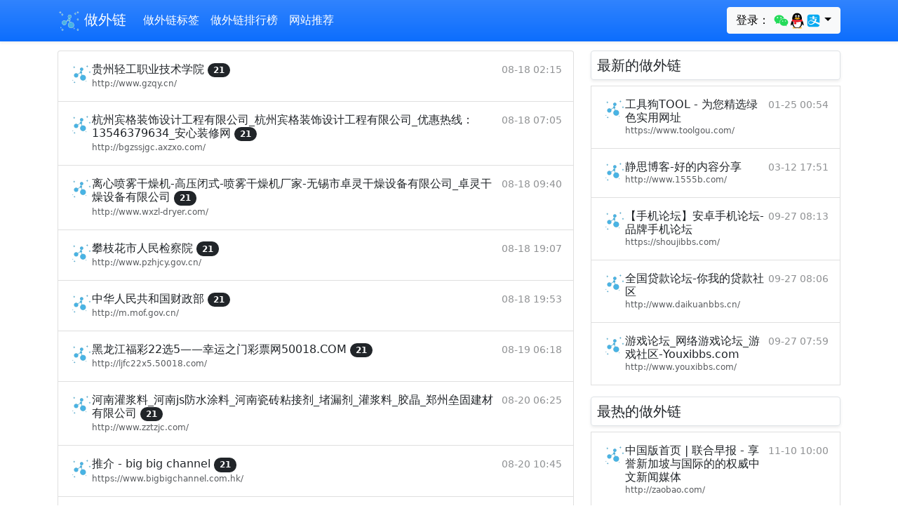

--- FILE ---
content_type: text/html; charset=utf-8
request_url: https://www.srysg.com/top_209.html
body_size: 9847
content:
<!doctype html> <html lang="zh" dir="ltr"> <head> <meta charset="utf-8"/> <meta name="viewport" content="width=device-width,initial-scale=1.0,shrink-to-fit=no"/> <meta name="renderer" content="webkit"/> <meta name="applicable-device"content="pc,mobile"/> <meta http-equiv="X-UA-Compatible" content="IE=edge,chrome=1"/> <title>排行榜第209页_做外链</title> <link rel="preconnect" href="https://cdn.shapao.cn" crossorigin><link rel="preconnect" href="https://hm.baidu.com"><link rel="shortcut icon" href="https://cdn.shapao.cn/static/75/2022/05/17/3b0e4fd5978d2c98.png" type="image/x-icon" /> <link href="https://cdn.shapao.cn/css/bootstrap.5.1.3.min.css" rel="stylesheet"/> <script>var _hmt =_hmt ||[];(function() {var hm =document.createElement("script");hm.src ="https://hm.baidu.com/hm.js?3850450a8edc8db0963c2f759bbbbc17";var s =document.getElementsByTagName("script")[0];s.parentNode.insertBefore(hm,s);})();</script><style type="text/css">html,body{overflow-x:hidden;}body{padding-top:56px;}@media (max-width:991.98px){.offcanvas-collapse{position:fixed;top:56px;bottom:0;left:100%;width:100%;padding-right:1rem;padding-left:1rem;overflow-y:auto;visibility:hidden;background-color:#343a40;transition:transform .3s ease-in-out,visibility .3s ease-in-out;}.offcanvas-collapse.open{visibility:visible;transform:translateX(-100%);}}.fs-sm{font-size:12px;}.nav-scroller{position:relative;z-index:2;height:2.75rem;overflow-y:hidden;}.nav-scroller .nav{display:flex;flex-wrap:nowrap;padding-bottom:1rem;margin-top:-1px;overflow-x:auto;color:rgba(255,255,255,.75);text-align:center;white-space:nowrap;-webkit-overflow-scrolling:touch;}.nav-underline .nav-link{padding-top:.75rem;padding-bottom:.75rem;font-size:.875rem;color:#6c757d;}.nav-underline .nav-link:hover{color:#007bff;}.nav-underline .active{font-weight:500;color:#343a40;}.bg-purple{background-color:#6f42c1;}.list-group-item-light-color{color:#141619;background-color:#f8f8f8;}.bd-placeholder-img{font-size:1.125rem;text-anchor:middle;-webkit-user-select:none;-moz-user-select:none;user-select:none;}.text-h h1,h2,h3,h4{font-size:calc(1.275rem + .3vw)!important;}img{max-width:666px;}.bd-callout{padding:1.25rem;margin-top:1.25rem;margin-bottom:1.25rem;border:1px solid #e9ecef;border-left-width:.25rem;border-radius:.25rem}.bd-callout h4{margin-bottom:.25rem}.bd-callout p:last-child{margin-bottom:0}.bd-callout code{border-radius:.25rem}.bd-callout+.bd-callout{margin-top:-.25rem}.bd-callout-info{border-left-color:#5bc0de}.bd-callout-warning{border-left-color:#f0ad4e}.bd-callout-danger{border-left-color:#d9534f}.bd-brand-logos{color:#7952b3}@media (min-width:768px){.bd-placeholder-img-lg{font-size:3.5rem;}}@media (max-width:576px){p>img{width:100%;}}</style> </head> <body> <nav class="navbar navbar-expand-lg fixed-top navbar-dark bg-primary shadow-sm bg-gradient"> <div class="container"> <a class="navbar-brand" href="/"><img style="height:32px;" src="https://cdn.shapao.cn/static/75/2022/05/17/3b0e4fd5978d2c98.png" alt="做外链_外链怎么做_生日方式感"/> 做外链</a> <button class="navbar-toggler p-0 border-0" type="button" id="navbarSideCollapse"> <span class="navbar-toggler-icon"></span> </button> <div class="navbar-collapse offcanvas-collapse" id="navbarsDefault"> <ul class="navbar-nav me-auto mb-2 mb-lg-0"> <li class="nav-item"><a class="nav-link active" aria-current="page" href="/tags/">做外链标签</a></li><li class="nav-item"><a class="nav-link active" aria-current="page" href="/top/">做外链排行榜</a></li><li class="nav-item"><a class="nav-link active" aria-current="page" href="/articles/">网站推荐</a></li> </ul> <form class="d-flex dropdown"> <button class="btn btn-light my-2 my-sm-0 dropdown-toggle" type="button" id="MenuLink3" data-bs-toggle="dropdown" aria-haspopup="true" aria-expanded="false">登录： <svg t="1610437842049" class="icon" viewBox="0 0 1024 1024" version="1.1" xmlns="http://www.w3.org/2000/svg" p-id="11029" width="23" height="23"><path d="M669.3 369.4c9.8 0 19.6 0 29.4 1.6C671 245.2 536.9 152 383.2 152 211.6 152 71 269.7 71 416.8c0 85 45.8 156.9 124.2 210.9l-31.1 93.2L273.6 667c39.2 8.2 70.3 16.3 109.5 16.3 9.8 0 19.6 0 31.1-1.6-6.5-21.3-9.8-42.5-9.8-65.4 0.1-135.7 116.2-246.9 264.9-246.9z m-168.4-85c24.5 0 39.2 16.3 39.2 39.2 0 22.9-16.3 39.2-39.2 39.2-24.5 0-47.4-16.4-47.4-39.2 0-24.5 24.6-39.2 47.4-39.2z m-216.3 73.1c-24.7 0-47.8-16.2-47.8-38.8 0-24.3 24.7-38.8 47.8-38.8s39.5 16.2 39.5 38.8c0.1 22.7-16.4 38.8-39.5 38.8z" fill="#24DB5A" p-id="11030"></path><path d="M953.8 613c0-125.9-124.2-227.2-264.8-227.2-148.8 0-266.5 103-266.5 227.2 0 125.9 117.7 227.2 266.5 227.2 31.1 0 62.1-8.2 93.2-16.3l85 47.4-22.9-78.5c62.1-47.4 109.5-109.5 109.5-179.8z m-351.5-39.2c-14.7 0-31.1-14.7-31.1-31.1 0-14.7 16.3-31.1 31.1-31.1 22.9 0 39.2 16.3 39.2 31.1 0 16.4-14.7 31.1-39.2 31.1z m178-7.6c-14.8 0-31.3-14.6-31.3-30.7 0-14.6 16.5-30.7 31.3-30.7 23.1 0 39.5 16.2 39.5 30.7 0 16.2-16.4 30.7-39.5 30.7z" fill="#24DB5A" p-id="11031"></path></svg><svg t="1610435934901" class="icon" viewBox="0 0 1024 1024" version="1.1" xmlns="http://www.w3.org/2000/svg" p-id="9243" width="23" height="23"><path d="M511.037 986.94c-85.502 0-163.986-26.686-214.517-66.544-25.66 7.149-58.486 18.655-79.202 32.921-17.725 12.202-15.516 24.647-12.32 29.67 14.027 22.069 240.622 14.092 306.04 7.219v-3.265z" fill="#FAAD08" p-id="9244"></path><path d="M495.627 986.94c85.501 0 163.986-26.686 214.518-66.544 25.66 7.149 58.485 18.655 79.203 32.921 17.724 12.202 15.512 24.647 12.32 29.67-14.027 22.069-240.623 14.092-306.042 7.219v-3.265z" fill="#FAAD08" p-id="9245"></path><path d="M496.137 472.026c140.73-0.935 253.514-27.502 291.73-37.696 9.11-2.432 13.984-6.789 13.984-6.789 0.032-1.25 0.578-22.348 0.578-33.232 0-183.287-88.695-367.458-306.812-367.47C277.5 26.851 188.8 211.021 188.8 394.31c0 10.884 0.55 31.982 0.583 33.232 0 0 3.965 4.076 11.231 6.048 35.283 9.579 150.19 37.482 294.485 38.437h1.037zM883.501 626.967c-8.66-27.825-20.484-60.273-32.455-91.434 0 0-6.886-0.848-10.366 0.158-107.424 31.152-237.624 51.006-336.845 49.808h-1.026c-98.664 1.186-227.982-18.44-335.044-49.288-4.09-1.176-12.168-0.677-12.168-0.677-11.97 31.16-23.793 63.608-32.453 91.433-41.3 132.679-27.92 187.587-17.731 188.818 21.862 2.638 85.099-99.88 85.099-99.88 0 104.17 94.212 264.125 309.947 265.596a765.877 765.877 0 0 1 5.725 0c215.738-1.471 309.947-161.424 309.947-265.595 0 0 63.236 102.519 85.102 99.88 10.186-1.231 23.566-56.14-17.732-188.819" p-id="9246"></path><path d="M429.208 303.911c-29.76 1.323-55.195-32.113-56.79-74.62-1.618-42.535 21.183-78.087 50.95-79.417 29.732-1.305 55.149 32.116 56.765 74.64 1.629 42.535-21.177 78.08-50.925 79.397m220.448-74.62c-1.593 42.507-27.03 75.941-56.79 74.62-29.746-1.32-52.553-36.862-50.924-79.397 1.614-42.526 27.03-75.948 56.764-74.639 29.77 1.33 52.57 36.881 50.951 79.417" fill="#FFFFFF" p-id="9247"></path><path d="M695.405 359.069c-7.81-18.783-86.466-39.709-183.843-39.709h-1.045c-97.376 0-176.033 20.926-183.842 39.709a6.66 6.66 0 0 0-0.57 2.672c0 1.353 0.418 2.575 1.072 3.612 6.58 10.416 93.924 61.885 183.341 61.885h1.045c89.416 0 176.758-51.466 183.34-61.883a6.775 6.775 0 0 0 1.069-3.622 6.66 6.66 0 0 0-0.567-2.664" fill="#FAAD08" p-id="9248"></path><path d="M464.674 239.335c1.344 16.946-7.87 32-20.55 33.645-12.701 1.647-24.074-10.755-25.426-27.71-1.326-16.954 7.873-32.008 20.534-33.64 12.722-1.652 24.114 10.76 25.442 27.705m77.97 8.464c2.702-4.392 21.149-27.488 59.328-19.078 10.028 2.208 14.667 5.457 15.646 6.737 1.445 1.888 1.84 4.576 0.375 8.196-2.903 7.174-8.894 6.979-12.217 5.575-2.144-0.907-28.736-16.948-53.232 6.99-1.685 1.648-4.7 2.212-7.558 0.258-2.856-1.956-4.038-5.923-2.342-8.678" p-id="9249"></path><path d="M503.821 589.328h-1.031c-67.806 0.802-150.022-8.004-229.638-23.381-6.817 38.68-10.934 87.294-7.399 145.275 8.928 146.543 97.728 238.652 234.793 239.996h5.57c137.065-1.344 225.865-93.453 234.796-239.996 3.535-57.986-0.584-106.6-7.403-145.283-79.631 15.385-161.861 24.196-229.688 23.389" fill="#FFFFFF" p-id="9250"></path><path d="M310.693 581.35v146.633s69.287 13.552 138.7 4.17V596.897c-43.974-2.413-91.4-7.79-138.7-15.546" fill="#EB1C26" p-id="9251"></path><path d="M806.504 427.238s-130.112 43.08-302.66 44.309h-1.025c-172.264-1.224-302.217-44.161-302.66-44.309L156.58 541.321c108.998 34.464 244.093 56.677 346.238 55.387l1.024-0.002c102.152 1.297 237.226-20.917 346.24-55.385l-43.579-114.083z" fill="#EB1C26" p-id="9252"></path></svg><svg t="1610435982692" class="icon" viewBox="0 0 1024 1024" version="1.1" xmlns="http://www.w3.org/2000/svg" p-id="10110" width="23" height="23"><path d="M902.095 652.871l-250.96-84.392s19.287-28.87 39.874-85.472c20.59-56.606 23.539-87.689 23.539-87.689l-162.454-1.339v-55.487l196.739-1.387v-39.227H552.055v-89.29h-96.358v89.294H272.133v39.227l183.564-1.304v59.513h-147.24v31.079h303.064s-3.337 25.223-14.955 56.606c-11.615 31.38-23.58 58.862-23.58 58.862s-142.3-49.804-217.285-49.804c-74.985 0-166.182 30.123-175.024 117.55-8.8 87.383 42.481 134.716 114.728 152.139 72.256 17.513 138.962-0.173 197.04-28.607 58.087-28.391 115.081-92.933 115.081-92.933l292.486 142.041c-11.932 69.3-72.067 119.914-142.387 119.844H266.37c-79.714 0.078-144.392-64.483-144.466-144.194V266.374c-0.074-79.72 64.493-144.399 144.205-144.47h491.519c79.714-0.073 144.396 64.49 144.466 144.203v386.764z m-365.76-48.895s-91.302 115.262-198.879 115.262c-107.623 0-130.218-54.767-130.218-94.155 0-39.34 22.373-82.144 113.943-88.333 91.519-6.18 215.2 67.226 215.2 67.226h-0.047z" fill="#02A9F1" p-id="10111"></path></svg></button> <ul class="dropdown-menu" aria-labelledby="MenuLink3"> <li><a class="dropdown-item text-secondary" href="https://166r.com/login?method=wechat&key=8745451ba9c1192608f1e3ca1e71b829"><svg t="1610437842049" class="icon" viewBox="0 0 1024 1024" version="1.1" xmlns="http://www.w3.org/2000/svg" p-id="11029" width="23" height="23"><path d="M669.3 369.4c9.8 0 19.6 0 29.4 1.6C671 245.2 536.9 152 383.2 152 211.6 152 71 269.7 71 416.8c0 85 45.8 156.9 124.2 210.9l-31.1 93.2L273.6 667c39.2 8.2 70.3 16.3 109.5 16.3 9.8 0 19.6 0 31.1-1.6-6.5-21.3-9.8-42.5-9.8-65.4 0.1-135.7 116.2-246.9 264.9-246.9z m-168.4-85c24.5 0 39.2 16.3 39.2 39.2 0 22.9-16.3 39.2-39.2 39.2-24.5 0-47.4-16.4-47.4-39.2 0-24.5 24.6-39.2 47.4-39.2z m-216.3 73.1c-24.7 0-47.8-16.2-47.8-38.8 0-24.3 24.7-38.8 47.8-38.8s39.5 16.2 39.5 38.8c0.1 22.7-16.4 38.8-39.5 38.8z" fill="#24DB5A" p-id="11030"></path><path d="M953.8 613c0-125.9-124.2-227.2-264.8-227.2-148.8 0-266.5 103-266.5 227.2 0 125.9 117.7 227.2 266.5 227.2 31.1 0 62.1-8.2 93.2-16.3l85 47.4-22.9-78.5c62.1-47.4 109.5-109.5 109.5-179.8z m-351.5-39.2c-14.7 0-31.1-14.7-31.1-31.1 0-14.7 16.3-31.1 31.1-31.1 22.9 0 39.2 16.3 39.2 31.1 0 16.4-14.7 31.1-39.2 31.1z m178-7.6c-14.8 0-31.3-14.6-31.3-30.7 0-14.6 16.5-30.7 31.3-30.7 23.1 0 39.5 16.2 39.5 30.7 0 16.2-16.4 30.7-39.5 30.7z" fill="#24DB5A" p-id="11031"></path></svg> 微信</a></li> <li><a class="dropdown-item text-secondary" href="https://166r.com/login?method=qq&key=8745451ba9c1192608f1e3ca1e71b829"><svg t="1610435934901" class="icon" viewBox="0 0 1024 1024" version="1.1" xmlns="http://www.w3.org/2000/svg" p-id="9243" width="23" height="23"><path d="M511.037 986.94c-85.502 0-163.986-26.686-214.517-66.544-25.66 7.149-58.486 18.655-79.202 32.921-17.725 12.202-15.516 24.647-12.32 29.67 14.027 22.069 240.622 14.092 306.04 7.219v-3.265z" fill="#FAAD08" p-id="9244"></path><path d="M495.627 986.94c85.501 0 163.986-26.686 214.518-66.544 25.66 7.149 58.485 18.655 79.203 32.921 17.724 12.202 15.512 24.647 12.32 29.67-14.027 22.069-240.623 14.092-306.042 7.219v-3.265z" fill="#FAAD08" p-id="9245"></path><path d="M496.137 472.026c140.73-0.935 253.514-27.502 291.73-37.696 9.11-2.432 13.984-6.789 13.984-6.789 0.032-1.25 0.578-22.348 0.578-33.232 0-183.287-88.695-367.458-306.812-367.47C277.5 26.851 188.8 211.021 188.8 394.31c0 10.884 0.55 31.982 0.583 33.232 0 0 3.965 4.076 11.231 6.048 35.283 9.579 150.19 37.482 294.485 38.437h1.037zM883.501 626.967c-8.66-27.825-20.484-60.273-32.455-91.434 0 0-6.886-0.848-10.366 0.158-107.424 31.152-237.624 51.006-336.845 49.808h-1.026c-98.664 1.186-227.982-18.44-335.044-49.288-4.09-1.176-12.168-0.677-12.168-0.677-11.97 31.16-23.793 63.608-32.453 91.433-41.3 132.679-27.92 187.587-17.731 188.818 21.862 2.638 85.099-99.88 85.099-99.88 0 104.17 94.212 264.125 309.947 265.596a765.877 765.877 0 0 1 5.725 0c215.738-1.471 309.947-161.424 309.947-265.595 0 0 63.236 102.519 85.102 99.88 10.186-1.231 23.566-56.14-17.732-188.819" p-id="9246"></path><path d="M429.208 303.911c-29.76 1.323-55.195-32.113-56.79-74.62-1.618-42.535 21.183-78.087 50.95-79.417 29.732-1.305 55.149 32.116 56.765 74.64 1.629 42.535-21.177 78.08-50.925 79.397m220.448-74.62c-1.593 42.507-27.03 75.941-56.79 74.62-29.746-1.32-52.553-36.862-50.924-79.397 1.614-42.526 27.03-75.948 56.764-74.639 29.77 1.33 52.57 36.881 50.951 79.417" fill="#FFFFFF" p-id="9247"></path><path d="M695.405 359.069c-7.81-18.783-86.466-39.709-183.843-39.709h-1.045c-97.376 0-176.033 20.926-183.842 39.709a6.66 6.66 0 0 0-0.57 2.672c0 1.353 0.418 2.575 1.072 3.612 6.58 10.416 93.924 61.885 183.341 61.885h1.045c89.416 0 176.758-51.466 183.34-61.883a6.775 6.775 0 0 0 1.069-3.622 6.66 6.66 0 0 0-0.567-2.664" fill="#FAAD08" p-id="9248"></path><path d="M464.674 239.335c1.344 16.946-7.87 32-20.55 33.645-12.701 1.647-24.074-10.755-25.426-27.71-1.326-16.954 7.873-32.008 20.534-33.64 12.722-1.652 24.114 10.76 25.442 27.705m77.97 8.464c2.702-4.392 21.149-27.488 59.328-19.078 10.028 2.208 14.667 5.457 15.646 6.737 1.445 1.888 1.84 4.576 0.375 8.196-2.903 7.174-8.894 6.979-12.217 5.575-2.144-0.907-28.736-16.948-53.232 6.99-1.685 1.648-4.7 2.212-7.558 0.258-2.856-1.956-4.038-5.923-2.342-8.678" p-id="9249"></path><path d="M503.821 589.328h-1.031c-67.806 0.802-150.022-8.004-229.638-23.381-6.817 38.68-10.934 87.294-7.399 145.275 8.928 146.543 97.728 238.652 234.793 239.996h5.57c137.065-1.344 225.865-93.453 234.796-239.996 3.535-57.986-0.584-106.6-7.403-145.283-79.631 15.385-161.861 24.196-229.688 23.389" fill="#FFFFFF" p-id="9250"></path><path d="M310.693 581.35v146.633s69.287 13.552 138.7 4.17V596.897c-43.974-2.413-91.4-7.79-138.7-15.546" fill="#EB1C26" p-id="9251"></path><path d="M806.504 427.238s-130.112 43.08-302.66 44.309h-1.025c-172.264-1.224-302.217-44.161-302.66-44.309L156.58 541.321c108.998 34.464 244.093 56.677 346.238 55.387l1.024-0.002c102.152 1.297 237.226-20.917 346.24-55.385l-43.579-114.083z" fill="#EB1C26" p-id="9252"></path></svg> QQ</a></li> <li><a class="dropdown-item text-secondary" href="https://166r.com/login?method=alipay&key=8745451ba9c1192608f1e3ca1e71b829"><svg t="1610435982692" class="icon" viewBox="0 0 1024 1024" version="1.1" xmlns="http://www.w3.org/2000/svg" p-id="10110" width="23" height="23"><path d="M902.095 652.871l-250.96-84.392s19.287-28.87 39.874-85.472c20.59-56.606 23.539-87.689 23.539-87.689l-162.454-1.339v-55.487l196.739-1.387v-39.227H552.055v-89.29h-96.358v89.294H272.133v39.227l183.564-1.304v59.513h-147.24v31.079h303.064s-3.337 25.223-14.955 56.606c-11.615 31.38-23.58 58.862-23.58 58.862s-142.3-49.804-217.285-49.804c-74.985 0-166.182 30.123-175.024 117.55-8.8 87.383 42.481 134.716 114.728 152.139 72.256 17.513 138.962-0.173 197.04-28.607 58.087-28.391 115.081-92.933 115.081-92.933l292.486 142.041c-11.932 69.3-72.067 119.914-142.387 119.844H266.37c-79.714 0.078-144.392-64.483-144.466-144.194V266.374c-0.074-79.72 64.493-144.399 144.205-144.47h491.519c79.714-0.073 144.396 64.49 144.466 144.203v386.764z m-365.76-48.895s-91.302 115.262-198.879 115.262c-107.623 0-130.218-54.767-130.218-94.155 0-39.34 22.373-82.144 113.943-88.333 91.519-6.18 215.2 67.226 215.2 67.226h-0.047z" fill="#02A9F1" p-id="10111"></path></svg> 支付宝</a></li> </ul> </form> </div> </div> </nav> <main class="container"> <div class="modal" id="modal_box" tabindex="-1"> <div class="modal-dialog modal-dialog-centered" style="max-width:318px;"> <div class="modal-content"> <div class="modal-header"> <h5 class="modal-title">扫码支付(上首页)</h5> <button type="button" class="btn-close" data-bs-dismiss="modal" aria-label="Close"></button> </div> <div class="modal-body text-center"> <div id="body_box"> <input type="hidden" id="site_id" name="site_id"/> <div class="input-group mb-3"> <input type="text" class="form-control" id="site_link" name="site_link" readonly/> </div> <div class="input-group mb-3"> <label class="input-group-text" for="site_datetime">总时长：</label> <select class="form-select" id="site_datetime" name="site_datetime"> <option value="1">1个月(1元)</option> <option value="3" selected="selected">3个月(3元)</option> <option value="6">6个月(6元)</option> <option value="12">1年(12元)</option> </select> </div> </div> <div id="payment_qrcode"></div> </div> <div class="modal-footer"><img src="https://cdn.shapao.cn/images/wxpay_13836.png"/><img src="https://cdn.shapao.cn/images/alipay_13836.png"/></div> </div> </div> </div> <div class="row my-2"> <div class="col-lg-8 themed-grid-col"> <div class="my-2"> <div class="list-group my-2"> <a href="/14067.html" class="list-group-item list-group-item-action d-flex gap-3 py-3" title="贵州轻工职业技术学院" aria-current="true"> <img src="https://cdn.shapao.cn/static/75/2022/05/17/3b0e4fd5978d2c98.png" alt="贵州轻工职业技术学院" width="32" height="32" class="rounded-circle flex-shrink-0"> <div class="d-flex gap-2 w-100 justify-content-between overflow-hidden"> <div> <h6 class="mb-0">贵州轻工职业技术学院 <span class="badge rounded-pill bg-dark">21</span></h6> <p class="mb-0 opacity-75" style="font-size:12px;">http://www.gzqy.cn/</p> </div> <small class="opacity-50 text-nowrap">08-18 02:15</small> </div> </a> <a href="/14144.html" class="list-group-item list-group-item-action d-flex gap-3 py-3" title="杭州宾格装饰设计工程有限公司_杭州宾格装饰设计工程有限公司_优惠热线：13546379634_安心装修网" aria-current="true"> <img src="https://cdn.shapao.cn/static/75/2022/05/17/3b0e4fd5978d2c98.png" alt="杭州宾格装饰设计工程有限公司_杭州宾格装饰设计工程有限公司_优惠热线：13546379634_安心装修网" width="32" height="32" class="rounded-circle flex-shrink-0"> <div class="d-flex gap-2 w-100 justify-content-between overflow-hidden"> <div> <h6 class="mb-0">杭州宾格装饰设计工程有限公司_杭州宾格装饰设计工程有限公司_优惠热线：13546379634_安心装修网 <span class="badge rounded-pill bg-dark">21</span></h6> <p class="mb-0 opacity-75" style="font-size:12px;">http://bgzssjgc.axzxo.com/</p> </div> <small class="opacity-50 text-nowrap">08-18 07:05</small> </div> </a> <a href="/14195.html" class="list-group-item list-group-item-action d-flex gap-3 py-3" title="离心喷雾干燥机-高压闭式-喷雾干燥机厂家-无锡市卓灵干燥设备有限公司_卓灵干燥设备有限公司" aria-current="true"> <img src="https://cdn.shapao.cn/static/75/2022/05/17/3b0e4fd5978d2c98.png" alt="离心喷雾干燥机-高压闭式-喷雾干燥机厂家-无锡市卓灵干燥设备有限公司_卓灵干燥设备有限公司" width="32" height="32" class="rounded-circle flex-shrink-0"> <div class="d-flex gap-2 w-100 justify-content-between overflow-hidden"> <div> <h6 class="mb-0">离心喷雾干燥机-高压闭式-喷雾干燥机厂家-无锡市卓灵干燥设备有限公司_卓灵干燥设备有限公司 <span class="badge rounded-pill bg-dark">21</span></h6> <p class="mb-0 opacity-75" style="font-size:12px;">http://www.wxzl-dryer.com/</p> </div> <small class="opacity-50 text-nowrap">08-18 09:40</small> </div> </a> <a href="/14326.html" class="list-group-item list-group-item-action d-flex gap-3 py-3" title="攀枝花市人民检察院" aria-current="true"> <img src="https://cdn.shapao.cn/static/75/2022/05/17/3b0e4fd5978d2c98.png" alt="攀枝花市人民检察院" width="32" height="32" class="rounded-circle flex-shrink-0"> <div class="d-flex gap-2 w-100 justify-content-between overflow-hidden"> <div> <h6 class="mb-0">攀枝花市人民检察院 <span class="badge rounded-pill bg-dark">21</span></h6> <p class="mb-0 opacity-75" style="font-size:12px;">http://www.pzhjcy.gov.cn/</p> </div> <small class="opacity-50 text-nowrap">08-18 19:07</small> </div> </a> <a href="/14334.html" class="list-group-item list-group-item-action d-flex gap-3 py-3" title="中华人民共和国财政部" aria-current="true"> <img src="https://cdn.shapao.cn/static/75/2022/05/17/3b0e4fd5978d2c98.png" alt="中华人民共和国财政部" width="32" height="32" class="rounded-circle flex-shrink-0"> <div class="d-flex gap-2 w-100 justify-content-between overflow-hidden"> <div> <h6 class="mb-0">中华人民共和国财政部 <span class="badge rounded-pill bg-dark">21</span></h6> <p class="mb-0 opacity-75" style="font-size:12px;">http://m.mof.gov.cn/</p> </div> <small class="opacity-50 text-nowrap">08-18 19:53</small> </div> </a> <a href="/14423.html" class="list-group-item list-group-item-action d-flex gap-3 py-3" title="黑龙江福彩22选5——幸运之门彩票网50018.COM" aria-current="true"> <img src="https://cdn.shapao.cn/static/75/2022/05/17/3b0e4fd5978d2c98.png" alt="黑龙江福彩22选5——幸运之门彩票网50018.COM" width="32" height="32" class="rounded-circle flex-shrink-0"> <div class="d-flex gap-2 w-100 justify-content-between overflow-hidden"> <div> <h6 class="mb-0">黑龙江福彩22选5——幸运之门彩票网50018.COM <span class="badge rounded-pill bg-dark">21</span></h6> <p class="mb-0 opacity-75" style="font-size:12px;">http://ljfc22x5.50018.com/</p> </div> <small class="opacity-50 text-nowrap">08-19 06:18</small> </div> </a> <a href="/14617.html" class="list-group-item list-group-item-action d-flex gap-3 py-3" title="河南灌浆料_河南js防水涂料_河南瓷砖粘接剂_堵漏剂_灌浆料_胶晶_郑州垒固建材有限公司" aria-current="true"> <img src="https://cdn.shapao.cn/static/75/2022/05/17/3b0e4fd5978d2c98.png" alt="河南灌浆料_河南js防水涂料_河南瓷砖粘接剂_堵漏剂_灌浆料_胶晶_郑州垒固建材有限公司" width="32" height="32" class="rounded-circle flex-shrink-0"> <div class="d-flex gap-2 w-100 justify-content-between overflow-hidden"> <div> <h6 class="mb-0">河南灌浆料_河南js防水涂料_河南瓷砖粘接剂_堵漏剂_灌浆料_胶晶_郑州垒固建材有限公司 <span class="badge rounded-pill bg-dark">21</span></h6> <p class="mb-0 opacity-75" style="font-size:12px;">http://www.zztzjc.com/</p> </div> <small class="opacity-50 text-nowrap">08-20 06:25</small> </div> </a> <a href="/14687.html" class="list-group-item list-group-item-action d-flex gap-3 py-3" title="推介 - big big channel" aria-current="true"> <img src="https://cdn.shapao.cn/static/75/2022/05/17/3b0e4fd5978d2c98.png" alt="推介 - big big channel" width="32" height="32" class="rounded-circle flex-shrink-0"> <div class="d-flex gap-2 w-100 justify-content-between overflow-hidden"> <div> <h6 class="mb-0">推介 - big big channel <span class="badge rounded-pill bg-dark">21</span></h6> <p class="mb-0 opacity-75" style="font-size:12px;">https://www.bigbigchannel.com.hk/</p> </div> <small class="opacity-50 text-nowrap">08-20 10:45</small> </div> </a> <a href="/14837.html" class="list-group-item list-group-item-action d-flex gap-3 py-3" title="港华紫荆" aria-current="true"> <img src="https://cdn.shapao.cn/static/75/2022/05/17/3b0e4fd5978d2c98.png" alt="港华紫荆" width="32" height="32" class="rounded-circle flex-shrink-0"> <div class="d-flex gap-2 w-100 justify-content-between overflow-hidden"> <div> <h6 class="mb-0">港华紫荆 <span class="badge rounded-pill bg-dark">21</span></h6> <p class="mb-0 opacity-75" style="font-size:12px;">http://www.ganghuazijing.com/</p> </div> <small class="opacity-50 text-nowrap">08-20 20:50</small> </div> </a> <a href="/15003.html" class="list-group-item list-group-item-action d-flex gap-3 py-3" title="张新星的博客 - 《跟我学SEO从入门到精通》作者 | CRAZYSEO创始人 |" aria-current="true"> <img src="https://cdn.shapao.cn/static/75/2022/05/17/3b0e4fd5978d2c98.png" alt="张新星的博客 - 《跟我学SEO从入门到精通》作者 | CRAZYSEO创始人 |" width="32" height="32" class="rounded-circle flex-shrink-0"> <div class="d-flex gap-2 w-100 justify-content-between overflow-hidden"> <div> <h6 class="mb-0">张新星的博客 - 《跟我学SEO从入门到精通》作者 | CRAZYSEO创始人 | <span class="badge rounded-pill bg-dark">21</span></h6> <p class="mb-0 opacity-75" style="font-size:12px;">http://www.axingweb.cn/</p> </div> <small class="opacity-50 text-nowrap">08-21 08:03</small> </div> </a> <a href="/15193.html" class="list-group-item list-group-item-action d-flex gap-3 py-3" title="深圳智航无人机   搭载激光雷达无人机" aria-current="true"> <img src="https://cdn.shapao.cn/static/75/2022/05/17/3b0e4fd5978d2c98.png" alt="深圳智航无人机   搭载激光雷达无人机" width="32" height="32" class="rounded-circle flex-shrink-0"> <div class="d-flex gap-2 w-100 justify-content-between overflow-hidden"> <div> <h6 class="mb-0">深圳智航无人机 搭载激光雷达无人机 <span class="badge rounded-pill bg-dark">21</span></h6> <p class="mb-0 opacity-75" style="font-size:12px;">http://www.smd-uav.com/</p> </div> <small class="opacity-50 text-nowrap">08-23 01:13</small> </div> </a> <a href="/15256.html" class="list-group-item list-group-item-action d-flex gap-3 py-3" title="日照海事专修学院_一所专门从事航海职业教育与培训的院校" aria-current="true"> <img src="https://cdn.shapao.cn/static/75/2022/05/17/3b0e4fd5978d2c98.png" alt="日照海事专修学院_一所专门从事航海职业教育与培训的院校" width="32" height="32" class="rounded-circle flex-shrink-0"> <div class="d-flex gap-2 w-100 justify-content-between overflow-hidden"> <div> <h6 class="mb-0">日照海事专修学院_一所专门从事航海职业教育与培训的院校 <span class="badge rounded-pill bg-dark">21</span></h6> <p class="mb-0 opacity-75" style="font-size:12px;">http://rzhs.zhijiaow.com/</p> </div> <small class="opacity-50 text-nowrap">08-24 00:10</small> </div> </a> <a href="/15277.html" class="list-group-item list-group-item-action d-flex gap-3 py-3" title="福斯 - 泵、阀、机械密封_FLOWSERVE" aria-current="true"> <img src="https://cdn.shapao.cn/static/75/2022/05/17/3b0e4fd5978d2c98.png" alt="福斯 - 泵、阀、机械密封_FLOWSERVE" width="32" height="32" class="rounded-circle flex-shrink-0"> <div class="d-flex gap-2 w-100 justify-content-between overflow-hidden"> <div> <h6 class="mb-0">福斯 - 泵、阀、机械密封_FLOWSERVE <span class="badge rounded-pill bg-dark">21</span></h6> <p class="mb-0 opacity-75" style="font-size:12px;">http://www.flowserves.cn/</p> </div> <small class="opacity-50 text-nowrap">08-24 03:45</small> </div> </a> <a href="/15357.html" class="list-group-item list-group-item-action d-flex gap-3 py-3" title="同博国际英语官网-深圳龙岗正规成人英语口语培训机构" aria-current="true"> <img src="https://cdn.shapao.cn/static/75/2022/05/17/3b0e4fd5978d2c98.png" alt="同博国际英语官网-深圳龙岗正规成人英语口语培训机构" width="32" height="32" class="rounded-circle flex-shrink-0"> <div class="d-flex gap-2 w-100 justify-content-between overflow-hidden"> <div> <h6 class="mb-0">同博国际英语官网-深圳龙岗正规成人英语口语培训机构 <span class="badge rounded-pill bg-dark">21</span></h6> <p class="mb-0 opacity-75" style="font-size:12px;">http://www.topenglishsz.com/</p> </div> <small class="opacity-50 text-nowrap">08-25 15:17</small> </div> </a> <a href="/15478.html" class="list-group-item list-group-item-action d-flex gap-3 py-3" title="江西万年青水泥股份有限公司" aria-current="true"> <img src="https://cdn.shapao.cn/static/75/2022/05/17/3b0e4fd5978d2c98.png" alt="江西万年青水泥股份有限公司" width="32" height="32" class="rounded-circle flex-shrink-0"> <div class="d-flex gap-2 w-100 justify-content-between overflow-hidden"> <div> <h6 class="mb-0">江西万年青水泥股份有限公司 <span class="badge rounded-pill bg-dark">21</span></h6> <p class="mb-0 opacity-75" style="font-size:12px;">http://www.wnq.com.cn/</p> </div> <small class="opacity-50 text-nowrap">08-27 13:03</small> </div> </a> <a href="/15626.html" class="list-group-item list-group-item-action d-flex gap-3 py-3" title="液压弯管机-全自动弯管机-专业弯管机厂家-卓氏鑫辉机电设备" aria-current="true"> <img src="https://cdn.shapao.cn/static/75/2022/05/17/3b0e4fd5978d2c98.png" alt="液压弯管机-全自动弯管机-专业弯管机厂家-卓氏鑫辉机电设备" width="32" height="32" class="rounded-circle flex-shrink-0"> <div class="d-flex gap-2 w-100 justify-content-between overflow-hidden"> <div> <h6 class="mb-0">液压弯管机-全自动弯管机-专业弯管机厂家-卓氏鑫辉机电设备 <span class="badge rounded-pill bg-dark">21</span></h6> <p class="mb-0 opacity-75" style="font-size:12px;">http://www.zsxhjx.com/</p> </div> <small class="opacity-50 text-nowrap">08-29 12:39</small> </div> </a> <a href="/16035.html" class="list-group-item list-group-item-action d-flex gap-3 py-3" title="中华人民共和国驻多伦多总领馆教育处" aria-current="true"> <img src="https://cdn.shapao.cn/static/75/2022/05/17/3b0e4fd5978d2c98.png" alt="中华人民共和国驻多伦多总领馆教育处" width="32" height="32" class="rounded-circle flex-shrink-0"> <div class="d-flex gap-2 w-100 justify-content-between overflow-hidden"> <div> <h6 class="mb-0">中华人民共和国驻多伦多总领馆教育处 <span class="badge rounded-pill bg-dark">21</span></h6> <p class="mb-0 opacity-75" style="font-size:12px;">http://toronto.lxgz.org.cn/</p> </div> <small class="opacity-50 text-nowrap">09-01 19:18</small> </div> </a> <a href="/16128.html" class="list-group-item list-group-item-action d-flex gap-3 py-3" title="东北林业大学继续教育学院" aria-current="true"> <img src="https://cdn.shapao.cn/static/75/2022/05/17/3b0e4fd5978d2c98.png" alt="东北林业大学继续教育学院" width="32" height="32" class="rounded-circle flex-shrink-0"> <div class="d-flex gap-2 w-100 justify-content-between overflow-hidden"> <div> <h6 class="mb-0">东北林业大学继续教育学院 <span class="badge rounded-pill bg-dark">21</span></h6> <p class="mb-0 opacity-75" style="font-size:12px;">http://cj.nefu.edu.cn/</p> </div> <small class="opacity-50 text-nowrap">09-03 03:26</small> </div> </a> <a href="/16260.html" class="list-group-item list-group-item-action d-flex gap-3 py-3" title="宜昌紫页114-免费发布信息-宜昌分类信息网" aria-current="true"> <img src="https://cdn.shapao.cn/static/75/2022/05/17/3b0e4fd5978d2c98.png" alt="宜昌紫页114-免费发布信息-宜昌分类信息网" width="32" height="32" class="rounded-circle flex-shrink-0"> <div class="d-flex gap-2 w-100 justify-content-between overflow-hidden"> <div> <h6 class="mb-0">宜昌紫页114-免费发布信息-宜昌分类信息网 <span class="badge rounded-pill bg-dark">21</span></h6> <p class="mb-0 opacity-75" style="font-size:12px;">http://yichang.ziye114.com/</p> </div> <small class="opacity-50 text-nowrap">09-05 03:14</small> </div> </a> <a href="/16379.html" class="list-group-item list-group-item-action d-flex gap-3 py-3" title="403 Forbidden" aria-current="true"> <img src="https://cdn.shapao.cn/static/75/2022/05/17/3b0e4fd5978d2c98.png" alt="403 Forbidden" width="32" height="32" class="rounded-circle flex-shrink-0"> <div class="d-flex gap-2 w-100 justify-content-between overflow-hidden"> <div> <h6 class="mb-0">403 Forbidden <span class="badge rounded-pill bg-dark">21</span></h6> <p class="mb-0 opacity-75" style="font-size:12px;">http://rent.0537.fccs.com/</p> </div> <small class="opacity-50 text-nowrap">09-07 09:49</small> </div> </a></div> <nav aria-label="Page navigation" class="my-2"> <ul class="pagination"> <li class="page-item"><a class="page-link" href="/top/">1</a></li><li class="page-item"><a class="page-link" href="/top_208.html">208</a></li><li class="page-item active"><a class="page-link" href="/top_209.html">209</a></li><li class="page-item"><a class="page-link" href="/top_210.html">210</a></li><li class="page-item"><a class="page-link" href="/top_1023.html">1023</a></li> </ul> </nav> </div> </div> <div class="col-lg-4 themed-grid-col"> <div class="list-group my-2"> <h5 class="shadow-sm border p-2 rounded">最新的做外链</h5> <a href="/20472.html" class="list-group-item list-group-item-action d-flex gap-3 py-3" title="工具狗TOOL - 为您精选绿色实用网址" aria-current="true"> <img src="https://cdn.shapao.cn/static/75/2022/05/17/3b0e4fd5978d2c98.png" alt="工具狗TOOL - 为您精选绿色实用网址" width="32" height="32" class="rounded-circle flex-shrink-0"> <div class="d-flex gap-2 w-100 justify-content-between overflow-hidden"> <div> <h6 class="mb-0">工具狗TOOL - 为您精选绿色实用网址</h6> <p class="mb-0 opacity-75" style="font-size:12px;">https://www.toolgou.com/</p> </div> <small class="opacity-50 text-nowrap">01-25 00:54</small> </div> </a> <a href="/20471.html" class="list-group-item list-group-item-action d-flex gap-3 py-3" title="静思博客-好的内容分享" aria-current="true"> <img src="https://cdn.shapao.cn/static/75/2022/05/17/3b0e4fd5978d2c98.png" alt="静思博客-好的内容分享" width="32" height="32" class="rounded-circle flex-shrink-0"> <div class="d-flex gap-2 w-100 justify-content-between overflow-hidden"> <div> <h6 class="mb-0">静思博客-好的内容分享</h6> <p class="mb-0 opacity-75" style="font-size:12px;">http://www.1555b.com/</p> </div> <small class="opacity-50 text-nowrap">03-12 17:51</small> </div> </a> <a href="/20469.html" class="list-group-item list-group-item-action d-flex gap-3 py-3" title="【手机论坛】安卓手机论坛-品牌手机论坛" aria-current="true"> <img src="https://cdn.shapao.cn/static/75/2022/05/17/3b0e4fd5978d2c98.png" alt="【手机论坛】安卓手机论坛-品牌手机论坛" width="32" height="32" class="rounded-circle flex-shrink-0"> <div class="d-flex gap-2 w-100 justify-content-between overflow-hidden"> <div> <h6 class="mb-0">【手机论坛】安卓手机论坛-品牌手机论坛</h6> <p class="mb-0 opacity-75" style="font-size:12px;">https://shoujibbs.com/</p> </div> <small class="opacity-50 text-nowrap">09-27 08:13</small> </div> </a> <a href="/20468.html" class="list-group-item list-group-item-action d-flex gap-3 py-3" title="全国贷款论坛-你我的贷款社区" aria-current="true"> <img src="https://cdn.shapao.cn/static/75/2022/05/17/3b0e4fd5978d2c98.png" alt="全国贷款论坛-你我的贷款社区" width="32" height="32" class="rounded-circle flex-shrink-0"> <div class="d-flex gap-2 w-100 justify-content-between overflow-hidden"> <div> <h6 class="mb-0">全国贷款论坛-你我的贷款社区</h6> <p class="mb-0 opacity-75" style="font-size:12px;">http://www.daikuanbbs.cn/</p> </div> <small class="opacity-50 text-nowrap">09-27 08:06</small> </div> </a> <a href="/20466.html" class="list-group-item list-group-item-action d-flex gap-3 py-3" title="游戏论坛_网络游戏论坛_游戏社区-Youxibbs.com" aria-current="true"> <img src="https://cdn.shapao.cn/static/75/2022/05/17/3b0e4fd5978d2c98.png" alt="游戏论坛_网络游戏论坛_游戏社区-Youxibbs.com" width="32" height="32" class="rounded-circle flex-shrink-0"> <div class="d-flex gap-2 w-100 justify-content-between overflow-hidden"> <div> <h6 class="mb-0">游戏论坛_网络游戏论坛_游戏社区-Youxibbs.com</h6> <p class="mb-0 opacity-75" style="font-size:12px;">http://www.youxibbs.com/</p> </div> <small class="opacity-50 text-nowrap">09-27 07:59</small> </div> </a><h5 class="shadow-sm border p-2 mt-3 rounded">最热的做外链</h5> <a href="/18853.html" class="list-group-item list-group-item-action d-flex gap-3 py-3" title="中国版首页 | 联合早报 - 享誉新加坡与国际的的权威中文新闻媒体" aria-current="true"> <img src="https://cdn.shapao.cn/static/75/2022/05/17/3b0e4fd5978d2c98.png" alt="中国版首页 | 联合早报 - 享誉新加坡与国际的的权威中文新闻媒体" width="32" height="32" class="rounded-circle flex-shrink-0"> <div class="d-flex gap-2 w-100 justify-content-between overflow-hidden"> <div> <h6 class="mb-0">中国版首页 | 联合早报 - 享誉新加坡与国际的的权威中文新闻媒体</h6> <p class="mb-0 opacity-75" style="font-size:12px;">http://zaobao.com/</p> </div> <small class="opacity-50 text-nowrap">11-10 10:00</small> </div> </a> <a href="/13200.html" class="list-group-item list-group-item-action d-flex gap-3 py-3" title="6v电影_免费电影_高清电影__最新电视剧下载（旧版66影视）" aria-current="true"> <img src="https://cdn.shapao.cn/static/75/2022/05/17/3b0e4fd5978d2c98.png" alt="6v电影_免费电影_高清电影__最新电视剧下载（旧版66影视）" width="32" height="32" class="rounded-circle flex-shrink-0"> <div class="d-flex gap-2 w-100 justify-content-between overflow-hidden"> <div> <h6 class="mb-0">6v电影_免费电影_高清电影__最新电视剧下载（旧版66影视）</h6> <p class="mb-0 opacity-75" style="font-size:12px;">http://www.6vdy.com/</p> </div> <small class="opacity-50 text-nowrap">08-13 19:56</small> </div> </a> <a href="/3303.html" class="list-group-item list-group-item-action d-flex gap-3 py-3" title="影视大全电视剧免费版,八戒影院_八戒影院" aria-current="true"> <img src="https://cdn.shapao.cn/static/75/2022/05/17/3b0e4fd5978d2c98.png" alt="影视大全电视剧免费版,八戒影院_八戒影院" width="32" height="32" class="rounded-circle flex-shrink-0"> <div class="d-flex gap-2 w-100 justify-content-between overflow-hidden"> <div> <h6 class="mb-0">影视大全电视剧免费版,八戒影院_八戒影院</h6> <p class="mb-0 opacity-75" style="font-size:12px;">http://www.chuxin520.com/</p> </div> <small class="opacity-50 text-nowrap">06-04 03:45</small> </div> </a> <a href="/9608.html" class="list-group-item list-group-item-action d-flex gap-3 py-3" title="策驰影院_策驰电影_在线电影电视剧" aria-current="true"> <img src="https://cdn.shapao.cn/static/75/2022/05/17/3b0e4fd5978d2c98.png" alt="策驰影院_策驰电影_在线电影电视剧" width="32" height="32" class="rounded-circle flex-shrink-0"> <div class="d-flex gap-2 w-100 justify-content-between overflow-hidden"> <div> <h6 class="mb-0">策驰影院_策驰电影_在线电影电视剧</h6> <p class="mb-0 opacity-75" style="font-size:12px;">http://www.cdwhcw.com/</p> </div> <small class="opacity-50 text-nowrap">07-20 22:30</small> </div> </a> <a href="/16663.html" class="list-group-item list-group-item-action d-flex gap-3 py-3" title="免费在线星盘查询、合盘评分-本命盘,双人合盘,推运盘,组合盘,马盘,比较盘等_爱星盘，好用、全面、专业的在线占星和星盘查询App" aria-current="true"> <img src="https://cdn.shapao.cn/static/75/2022/05/17/3b0e4fd5978d2c98.png" alt="免费在线星盘查询、合盘评分-本命盘,双人合盘,推运盘,组合盘,马盘,比较盘等_爱星盘，好用、全面、专业的在线占星和星盘查询App" width="32" height="32" class="rounded-circle flex-shrink-0"> <div class="d-flex gap-2 w-100 justify-content-between overflow-hidden"> <div> <h6 class="mb-0">免费在线星盘查询、合盘评分-本命盘,双人合盘,推运盘,组合盘,马盘,比较盘等_爱星盘，好用、全面、专业的在线占星和星盘查询App</h6> <p class="mb-0 opacity-75" style="font-size:12px;">https://xp.ixingpan.com/</p> </div> <small class="opacity-50 text-nowrap">09-10 14:37</small> </div> </a> </div> </div> </div> </main> <footer class="container my-5 border-top bg-body shadow-sm"> <nav class="nav nav-underline"> <a class="nav-link active" aria-current="page" href="javascript:void(0);">©<span class="badge bg-light text-dark rounded-pill align-text-bottom">2026</span> 回单网络 </a> <a class="nav-link" href="/" title="排行榜第209页_做外链">做外链</a> </nav> </footer> <script src="https://cdn.shapao.cn/js/jquery-3.5.1.min.js"></script><script src="https://cdn.shapao.cn/js/bootstrap.bundle.5.1.3.min.js"></script><script>(function () {'use strict';document.querySelector('#navbarSideCollapse').addEventListener('click',function () {document.querySelector('.offcanvas-collapse').classList.toggle('open');});})();</script> <script src='https://cdn.shapao.cn/js/layer.v2.0.0.min.js'></script> <script>(function ($) {'use strict';function isWeixin(){return /micromessenger/i.test(navigator.userAgent.toLowerCase());} function isAlipay(){return /alipayclient/i.test(navigator.userAgent.toLowerCase());} function isBaidu(){return /swan/i.test(navigator.userAgent.toLowerCase());} function isMobile() {return /Android|webOS|iPhone|iPad|iPod|BlackBerry|IEMobile|Opera Mini|Mobi/i.test(navigator.userAgent);} function isIOS() {return /iPhone|iPad|iPod/i.test(navigator.userAgent);} var apiurl='https://service.huidan.net';$('#push_domain').on('click',function () {$('#push_success').addClass('d-none');$('#push_message').addClass('d-none');$('#push_message1').addClass('d-none');var domain_id=$('#domain_id').val().trim(),domain_site=$('#domain_site').val().trim(),domain_key=$('#domain_key').val().trim(),domain_text=$('#domain_text').val().trim();if(domain_id=='d'){layer.open({content:'请点击右上角登录图标，登录后发布',style:'border:none;background-color:#333;color:white;',skin:'msg',time:3});return false;} if(domain_text==''){layer.open({content:'请填写网址',style:'border:none;background-color:#333;color:white;',skin:'msg',time:3});return false;} if(domain_text.indexOf('.')==0||domain_text.indexOf('://')==0){layer.open({content:'请填写正确的网址',style:'border:none;background-color:#333;color:white;',skin:'msg',time:3});return false;} $.getJSON(apiurl+'/api/links?method=addlink&domain_id='+domain_id+'&domain_site='+domain_site+'&domain_key='+domain_key+'&domain_text='+encodeURIComponent(domain_text),function(r){if(r.errcode==0){layer.open({content:r.errmsg,style:'border:none;background-color:green;color:white;',skin:'msg',time:3});setTimeout(function(){location.reload();},2000);}else{if(r.errcode==2){$('#push_message').removeClass('d-none');$('#push_message1').removeClass('d-none');$('#push_success').addClass('d-none');$('#domain_siteurl').val(r.url);$('#domain_siteid').val(0);}else{if(r.errcode==3){$('#push_success').removeClass('d-none');$('#push_message').addClass('d-none');$('#push_message1').addClass('d-none');$('#domain_siteid').val(r.id);$('#site_href').html('[<a href="/'+r.id+'.html" target="_blank">'+r.id+'</a>]');$('#domain_siteurl').val(r.url);}else{layer.open({content:r.errmsg,style:'border:none;background-color:#333;color:white;',skin:'msg',time:3});} } } });});$('#site_update').on('click',function () {layer.open({content:'更新中...',style:'border:none;background-color:#333;color:white;',skin:'msg',time:3});var data_domain =$(this).attr('data-domain'),domain_site=$('#domain_site').val().trim(),domain_key=$('#domain_key').val().trim();$.getJSON(apiurl+'/api/links?method=updatelink&domain_site='+domain_site+'&domain='+encodeURIComponent(data_domain)+'&domain_key='+domain_key,function(r){if(r.errcode==0){layer.open({content:r.errmsg,style:'border:none;background-color:green;color:white;',skin:'msg',time:3});setTimeout(function(){location.reload();},2000);}else{layer.open({content:r.errmsg,style:'border:none;background-color:#333;color:white;',skin:'msg',time:3});} });　　});　　function pay_for(data_key,data_id,pay_times){　$('#modal_box').modal('hide');　　 $.getJSON(apiurl+'/pay?method=data&data_key='+data_key+'&data_id='+data_id,function(r){if(r.errcode==0){$('#payment_qrcode').html('<img class="img-thumbnail w-50" src="'+apiurl+'/pay?method=scanqrcode&pay_times='+pay_times+'&data='+r.data+'"/>');var payModalEl =document.getElementById('modal_box');var modal_box =new bootstrap.Modal(payModalEl,{keyboard:false});modal_box.show();var PayTime =null;PayTime =setInterval(function(){$.getJSON(apiurl+'/pay?method=scancheck&data_key=Sxa4VQigAGD36rvQmGV3cA%3D%3D&otn='+r.out_trade_no,function(r){if(r.errcode==0){modal_box.hide();layer.open({content:r.errmsg,style:'border:none;background-color:green;color:#fff;',skin:'msg',time:3});clearInterval(PayTime);setTimeout(function(){location.reload();},2000);} });},2000);payModalEl.addEventListener('hidden.bs.modal',function (event) {clearInterval(PayTime);});}else{layer.open({content:r.errmsg,style:'border:none;background-color:#333;color:#fff;',skin:'msg',time:3});} });　　} 　　$('#site_datetime').change(function(){var data_key=encodeURIComponent(''),pay_times=parseInt($(this).children('option:selected').val()),site_id=$('#site_id').val();　　pay_for(data_key,site_id,pay_times);　　 });$('.home_link').on('click',function () {$('#site_datetime option[value=\'3\']').prop("selected",true);var website_id=0,data_id =$(this).attr('data-id'),data_link=$(this).attr('data-link'),siteid=$('#domain_siteid').val().trim(),siteurl=$('#domain_siteurl').val().trim(),paymethod=0,data_key=encodeURIComponent('');if(data_key==''){alert('Data Key!');return false;} if(parseInt(data_id)>0&&data_link!=''){paymethod=1;$('#site_id').val(data_id);$('#site_link').val(data_link);website_id=data_id;}else{if(parseInt(siteid)>0&&siteurl!=''){paymethod=3;$('#site_id').val(siteid);$('#site_link').val(siteurl);website_id=siteid;}else{if(siteurl!=''){paymethod=2;$('#site_link').val(siteurl);}else{alert('Error Method!');return false;} } } if(parseInt(website_id)==0&&paymethod!=2){alert('Error Website!');return false;} if(isMobile()){$.getJSON(apiurl+'/pay?method=data&data_key='+data_key+'&data_id='+website_id,function(r){if(r.errcode==0){location.href=apiurl+'/pay?method=alipay&data='+r.data;}else{layer.open({content:r.errmsg,style:'border:none;background-color:#333;color:#fff;',skin:'msg',time:3});} });}else{if(paymethod==2){$.getJSON(apiurl+'/api/links?data_key='+data_key+'&link='+encodeURIComponent(siteurl),function(r){if(r.errcode==0){$('#site_id').val(r.id);pay_for(data_key,r.id,3) }else{layer.open({content:r.errmsg,style:'border:none;background-color:#333;color:#fff;',skin:'msg',time:3});return false;} });}else{pay_for(data_key,website_id,3) } } 　　});})(jQuery);</script> </body> </html>